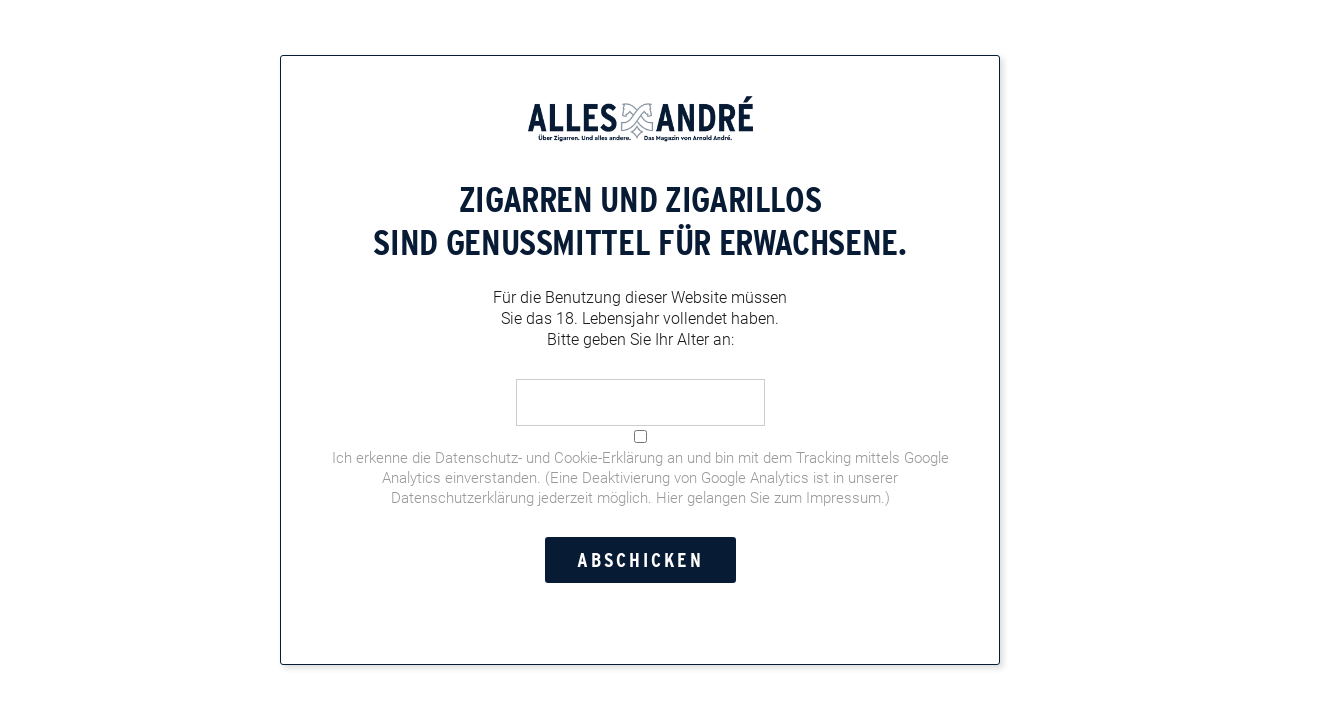

--- FILE ---
content_type: text/html; charset=UTF-8
request_url: https://www.alles-andre.de/events/toscano-promotion-bochum-5/
body_size: 14210
content:
<!DOCTYPE html><html lang="de" prefix="og: http://ogp.me/ns#" class="no-js"><head><meta charset="UTF-8"><meta name="viewport" content="width=device-width, initial-scale=1"><link rel="profile" href="http://gmpg.org/xfn/11"><link rel="pingback" href="https://www.alles-andre.de/xmlrpc.php"><meta http-equiv="X-UA-Compatible" content="IE=edge,chrome=1"><link rel="apple-touch-icon" sizes="180x180" href="/apple-touch-icon.png"><link rel="icon" type="image/png" sizes="32x32" href="/favicon-32x32.png"><link rel="icon" type="image/png" sizes="16x16" href="/favicon-16x16.png"><link rel="manifest" href="/site.webmanifest"><link rel="mask-icon" href="/safari-pinned-tab.svg" color="#5bbad5"><meta name="msapplication-TileColor" content="#da532c"><meta name="theme-color" content="#ffffff"><style>@import url("https://use.typekit.net/tyv6fzy.css");</style> <script>if (document.cookie.indexOf("AgeVerification" + '=age-verified') > -1) {


  ( function (w,d,s,l,i){w[l]=w[l]||[];w[l].push({ 'gtm.start' :
new Date ().getTime(),event: 'gtm.js' }); var f=d.getElementsByTagName(s)[ 0 ],
j=d.createElement(s),dl=l!= 'dataLayer' ? '&l=' +l: '' ;j.async= true ;j.src=
'https://www.googletagmanager.com/gtm.js?id=' +i+dl;f.parentNode.insertBefore(j,f);
})(window,document, 'script' , 'dataLayer' , 'GTM-P8ZZ78R' ); 


var script = document.createElement('script'),
        scripts = document.getElementsByTagName('script')[0];
    script.src = "https://www.googletagmanager.com/gtag/js?id=G-B8FQLW0RNM";
    scripts.parentNode.insertBefore(script, scripts);
window.dataLayer = window.dataLayer || [];
  function gtag(){dataLayer.push(arguments);}
  gtag('js', new Date());
  gtag('config', 'G-B8FQLW0RNM', { 'anonymize_ip': true });
}</script> <style type="text/css"></style> <script>(function(html){html.className = html.className.replace(/\bno-js\b/,'js')})(document.documentElement);</script> <style id="aoatfcss" media="all">html,body,div,span,h1,h2,h6,p,a,img,ul,li,fieldset,form,label,article,header,nav,section{margin:0;padding:0;border:0;font-size:100%;vertical-align:baseline}article,header,nav,section{display:block}html{font-size:100%;-webkit-text-size-adjust:100%;-ms-text-size-adjust:100%}body{margin:0;overflow-x:hidden}img{border:0;-ms-interpolation-mode:bicubic}input{-webkit-border-radius:0;border-radius:0}::-webkit-input-placeholder{color:#999}:-moz-placeholder{color:#999}::-moz-placeholder{color:#999}:-ms-input-placeholder{color:#999}*,*:before,*:after{-webkit-box-sizing:border-box;-moz-box-sizing:border-box;box-sizing:border-box}.cf:before,.cf:after{content:" ";display:table}.cf:after{clear:both}html{-webkit-font-smoothing:antialiased;-moz-osx-font-smoothing:grayscale}body{display:block;color:#1a1a1a;background:#fff;font-size:16px;font-size:1rem;line-height:1.35;font-family:"roboto",sans-serif;font-style:normal;font-weight:300;overflow-x:hidden}body{padding-top:51px}#site-branding,.mobile-search,#overlay-nav ul li a,#overlay-nav ul ul li a,#mobile-social,.front-section{padding-left:5.3125%;padding-right:5.3125% font-family:"interstate-condensed",sans-serif;font-style:normal;font-weight:700;text-transform:uppercase}.front-section:first-of-type{padding-top:0}h1.site-title,p.site-title{font-family:"roboto",sans-serif;font-style:normal;text-transform:none;font-weight:300}input{font-family:"interstate-condensed",sans-serif;font-style:normal;font-weight:700}h1{font-family:"interstate-condensed",sans-serif;font-style:normal;font-weight:700;text-transform:uppercase}h1.site-title,p.site-title{font-size:18px}.section-one-column-one .entry-header h2.entry-title{font-size:20px;letter-spacing:.02em}.entry-header h2.entry-title{font-size:20px}#overlay-nav ul li a,#desktop-navigation ul li a{font-size:18px font-family:"interstate-condensed",sans-serif;font-style:normal;font-weight:700;text-transform:uppercase}#desktop-navigation ul li a{font-size:16px}#overlay-nav ul ul li a{font-size:14px;font-size:.875rem}.entry-cats{font-size:11px;font-family:"roboto",sans-serif;font-style:normal;font-weight:300}.entry-cats,#overlay-nav ul li a,#desktop-navigation ul li a{text-transform:uppercase;letter-spacing:.02em}.entry-cats{color:#1a1a1a}a,.entry-header h2.entry-title,.entry-header h2.entry-title a,.entry-cats a{color:#1a1a1a;text-decoration:none}.entry-cats a{color:#666;letter-spacing:.03em}.section-one-column-one .entry-cats a{background:#7a7a7a}.section-one-column-one .entry-cats a{background:#f29400;font-family:"interstate-condensed",sans-serif;font-style:normal;font-weight:700;font-size:14px;letter-spacing:.015em}.section-one-column-one .entry-cats a{color:#fff}h2,h6{-webkit-hyphens:auto;-moz-hyphens:auto;-ms-hyphens:auto;hyphens:auto}h2.entry-title{-webkit-hyphens:none;-moz-hyphens:none;-ms-hyphens:none;hyphens:none}h1.site-title,p.site-title{font-weight:700;padding-right:55px;text-indent:-99999px;background:url(/wp-content/themes/aa/assets/img/alles-andre.png) no-repeat center center;width:171px;height:35px;background-size:171px 35px}p.site-title{margin:0}p{margin-bottom:30px}ul{margin:0 0 30px;padding-left:40px;list-style-position:inside}ul ul{margin:0}ul{list-style:none}li>ul{margin-bottom:0;margin-left:0}.current-menu-item a{color:#656565}#menu-item-20 a{color:#1a1a1a}img{max-width:100%;height:auto}.heftabo,.show-desktop{display:none}.breadcrumb{list-style:none;padding:0;margin:25px 0 16px;display:table;width:100%}.breadcrumb li,.breadcrumb li a{color:#6a6a6a;font-family:"roboto",sans-serif;font-style:normal;text-transform:none;font-weight:300;font-size:12px;letter-spacing:0}.breadcrumb li{float:left;display:inline-block}.breadcrumb li+li:before{padding-left:5px;padding-right:5px;content:">";color:#6a6a6a;font-size:11px;position:relative;top:-1px;font-family:"roboto",sans-serif;font-style:normal;text-transform:none;font-weight:300}figure{margin:0}input{padding:12px 15px;background:#fff;border:1px solid #ccc;line-height:normal;outline:0;color:#1a1a1a}button::-moz-focus-inner,input::-moz-focus-inner{border:0;padding:0}button,input,select{color:inherit;font:inherit;margin:0}button{overflow:visible}button,select{text-transform:none}button,input[type=submit]{-webkit-appearance:button}input[type=submit]{padding:9px 30px;border:2px solid #1a1a1a;line-height:normal;outline:0;-webkit-appearance:none;letter-spacing:3px;text-transform:uppercase;font-family:"interstate-condensed",sans-serif;font-style:normal;font-weight:700}span.opt{display:none}.start-teaser{min-height:230px}#msgerror{font-size:15px;display:none;background:#c72f2d;color:#fff;padding:10px;margin-top:10px}#msgsuccess{font-size:15px;display:none;background:#009036;color:#fff;padding:10px;margin-top:10px}img.wp-post-image{padding:0}#desktop-navigation,.header-social,.search-open,.desktop-search,.sticky-header{display:none}#site-branding{position:fixed;top:0;left:0;right:0;display:block;padding-top:9px;padding-bottom:9px;border-bottom:1px solid #ddd;background:#fff;z-index:10}#overlay-nav{display:block}#overlay-nav ul{list-style:none;margin:0;padding:0}#overlay-nav ul li{display:block;margin:0;padding:0;border-bottom:1px solid #ddd}#overlay-nav ul ul li{margin:0;padding:5px 0;border-bottom:0}#overlay-nav ul li a{display:block;padding-top:15px;padding-bottom:15px}#overlay-nav ul ul.sub-menu{display:none;overflow:hidden;margin:0;padding:0 0 10px}#overlay-nav ul ul li a{border-bottom:0;padding-top:0;padding-bottom:0;font-weight:400;line-height:1.5;text-transform:none;letter-spacing:0;font-family:"roboto",sans-serif;font-style:normal;text-transform:none;font-weight:300}.menu-item-has-children{position:relative}.screen-reader-text{position:absolute;left:-1000em}#mobile-social{border-bottom:1px solid #ddd}#mobile-social li{padding:10px 0}.overlay-btn{border:0;outline:0}.overlay-btn{display:block;margin:0;padding:0;z-index:9999;text-align:right;background:0 0;line-height:1;opacity:1}#overlay-open,#overlay-close{position:absolute;top:5px;right:5.3125%;width:40px;height:40px}#overlay-open{z-index:100}#overlay-close{z-index:1000}.overlay-btn span{display:none}.overlay-btn:before{font:normal 19px/1 'Genericons';display:block}#overlay-open:before,#overlay-open-sticky:before{content:'\f419'}#overlay-close:before{content:'\f406'}.close-btn-wrap{height:51px;border-bottom:1px solid #ddd;background:#fff}.menu-item-has-children{position:relative}.screen-reader-text{position:absolute;left:-1000em}.inner-offcanvas-wrap{width:100%;display:block;position:fixed;left:-100%;top:0;height:100%;overflow:auto;z-index:1000;background:#fff}.mobile-search{padding-top:20px;padding-bottom:20px;background:#f5f5f6;border-bottom:1px solid #ddd}.mobile-search .submit{display:none}.front-section{margin:0 auto;padding-bottom:50px}.bl,.front-section.bl{padding-bottom:0}.front-section .type-post{position:relative;display:block;margin:0;padding:20px 0 35px;padding:0 0 35px}.front-section .type-post.no-border-and-space{border-top:0;border-bottom:0;padding-top:26px}.section-one-column-two{display:block;overflow:hidden}.section-one-column-two .type-post:nth-of-type(n+2){width:47.8134110787172%}.section-one-column-two .type-post:nth-of-type(2),.section-one-column-two .type-post:nth-of-type(4){float:left;margin-right:2.1865889212828%;clear:left}.section-one-column-two .type-post:nth-of-type(3){float:right;margin-left:2.1865889212828%;clear:right}#front-section-one .section-one-column-two .type-post:nth-of-type(4){padding-bottom:0}.section-one-column-one .entry-header{padding:15px 0 10px}.section-one-column-one .entry-cats{margin-bottom:10px}.columns-wrap .entry-header,.columns-wrap .entry-header h2.entry-title{padding:8px 0 0;letter-spacing:-.01em}.bl h2,.front-section.bl h2{width:100%;text-align:center;text-transform:none;font-size:17px;font-family:"droid-serif",serif;font-style:italic;font-weight:400;border-bottom:1px solid #1a1a1a;padding:24px 0}#desktop-navigation .dropdown-toggle{display:none}.comment-name{display:none}.entry-header h2.entry-title{padding:4px 0 8px}.entry-thumbnail a{position:relative;line-height:0;display:block}.entry-header h2.entry-title{display:block;margin:0;line-height:1.2;letter-spacing:0}.section-one-column-one .entry-cats a{padding:3px 5px;margin:0 2px 4px 0;color:#fff!important}.page.has-thumb .entry-thumbnail img{width:100%}.social-nav ul{display:inline-block;margin:0;padding:0}.social-nav ul li{display:inline-block;margin:0 -2px;border-bottom:0}.social-nav ul li a:before{text-align:center;height:30px}.social-nav ul li a{display:block;margin:0;padding:7px 0 0;font:normal 19px/1 'Genericons';text-align:center;width:30px;height:30px;overflow:hidden}.social-nav ul li a:before{display:inline-block;-webkit-font-smoothing:antialiased;vertical-align:top;visibility:visible}.social-nav ul li a:before{font:normal 19px/1 'Genericons';padding:0;text-align:left;width:23px;overflow:hidden}.social-nav ul li a:before{content:'\f408'}.social-nav ul li a[href*="facebook.com"]:before{content:'\f204'}.social-nav ul li a[href*="twitter.com"]:before{content:'\f202'}.social-nav ul li a[href*="youtube.com"]:before{content:'\f213'}.social-nav ul li a[href*="instagram.com"]:before{background-image:url(https://www.alles-andre.de/wp-content/themes/aa/assets/img/gfx.png);background-position:-295px -109px;background-size:421px 734px;content:''}@media screen and (min-width:48em){h1{font-size:54px;letter-spacing:-.015em;line-height:1.03}.section-one-column-one .entry-header h2.entry-title{font-size:36px;text-transform:uppercase;letter-spacing:-.015em}.entry-header h2.entry-title{font-size:30px;text-transform:uppercase}.section-one-column-two .type-post:nth-of-type(n+2) .entry-header h2.entry-title{font-size:18px;letter-spacing:-.01em}input[type=submit]{font-size:15px;font-size:.9375rem}.front-section{padding-bottom:75px}.bl,.front-section.bl{padding-bottom:0}.section-one-column-one .entry-cats{top:60px;left:40px}.entry-header h2.entry-title{line-height:1.23}}@media screen and (min-width:64em){.entry-header h2.entry-title{font-size:28px;font-size:1.75rem}}@media screen and (min-width:1024px){body,.inner-offcanvas-wrap{padding-top:0}.start-teaser{min-height:auto}.front-section:first-of-type{padding-top:0}#site-branding{position:relative;width:87.5%;margin-left:auto;margin-right:auto;padding:6px 0 0;border-bottom:0;background:0 0}.front-section{padding-left:0;padding-right:0}.front-section{margin-left:6.25%;margin-right:6.25%}.bl,.front-section.bl{width:87.5%;margin:0 auto;border-top:3px solid #1a1a1a;margin-top:2px;padding-bottom:20px}.bl{padding-bottom:0}h1.site-title,p.site-title{font-size:60px;font-size:3.75rem;line-height:1.35;text-align:center;padding-right:0}h1.site-title,p.site-title{text-indent:-99999px;background:url(//www.alles-andre.de/wp-content/themes/aa/assets/img/alles-andre.png) no-repeat center center;width:386px;height:132px;display:block;margin:0 auto}p.site-title a{display:block}#header-social.header-social-sticky{left:44px}.section-one-column-one .entry-header h2.entry-title{font-size:44px;letter-spacing:-.015em}.entry-cats{font-size:13px}.entry-cats a{color:#666}.show-desktop{display:block}.front-section .type-post.no-border-and-space{padding-top:6px}.inner-offcanvas-wrap{position:fixed;left:-100%;top:0;height:100%;overflow:auto;display:block;background:#f4f4f4;width:70.13888888888889%;padding-left:6.25%;padding-right:6.25%;z-index:100000000;padding-bottom:100px}.offcanvas-widgets-off .inner-offcanvas-wrap{width:40.27777777777778%}#overlay-open{position:absolute;top:40px;left:-17px;right:auto;width:59px;height:59px;text-align:center}.close-btn-wrap{border:0}.mobile-search,#mobile-social{display:none}#overlay-nav{width:48.19277108433735%;float:left;border-top:1px solid #1a1a1a}.offcanvas-widgets-off #overlay-nav{width:100%}.close-btn-wrap{position:relative;height:160px}#overlay-close{position:absolute;top:40px;left:-17px;right:auto;width:59px;height:59px;text-align:center}#overlay-nav ul li{padding-top:15px;padding-bottom:15px;border-bottom:1px solid #1a1a1a}#overlay-nav ul li.menu-item-has-children{padding-bottom:0;border-bottom:0}#overlay-nav ul li a{display:inline-block;padding:0}#overlay-nav ul li.menu-item-has-children a{border-bottom:0!important;padding-bottom:0}#overlay-nav ul ul.sub-menu{display:block;border-bottom:1px solid #1a1a1a;padding-top:15px;padding-bottom:15px}#overlay-nav ul ul li a{padding-left:0;padding-right:0}.header-social{display:block;position:absolute;top:40px;height:59px;left:17px}.header-social,#overlay-open{top:0}.header-social ul li a{font:normal 19px/1 'Genericons';padding:0;width:38px;height:59px}.header-social ul li a:before{font:normal 19px/1 'Genericons';text-align:center;width:38px;height:59px;padding-top:20px}#masthead{position:relative}.search-open,.desktop-search{display:block}.search-open{position:relative;top:-5px;width:45px;height:59px;text-align:center;background:0 0;border:0;text-indent:-99999px;z-index:10000;outline:0;padding:0;left:9px;top:19px;float:left}.search-open:before{display:block;position:absolute;top:0;left:0;text-indent:0;font:normal 23px/1 'Genericons';content:'\f400';text-align:center;width:100%;height:59px}.desktop-search{position:absolute;top:100%;width:100%;opacity:0;height:0;z-index:10000;background:rgba(26,26,26,.75);text-align:center;border-top:1px solid #ddd}.desktop-search .searchform{height:0}.desktop-search input.search-field{width:33%;border-top:0;border-left:0;border-right:0;background:0 0;border-bottom:1px solid #fff;padding:9px 0;color:#fff;letter-spacing:.5px;font-family:"roboto",sans-serif;font-style:normal;text-transform:none;font-weight:300}.desktop-search input[type=submit]{margin-left:10px;padding:8px 20px;background:0 0;color:#fff;border:2px solid #fff;font-size:15px;font-size:.9375rem;text-transform:uppercase;letter-spacing:3px;font-family:"interstate-condensed",sans-serif;font-style:normal;font-weight:700;text-transform:uppercase}#desktop-navigation{display:block;padding:0}#desktop-navigation ul{margin:0;padding:0;text-align:center}#desktop-navigation ul li{position:relative;display:inline-block;padding:20px 13px 18px}#desktop-navigation ul li{padding:20px 7px 18px}#desktop-navigation .sub-menu{display:none}#desktop-navigation ul ul.sub-menu{position:absolute;top:59px;left:0;width:215px;margin:0;padding:10px 0;text-align:left;color:#fff;background:#1a1a1a;z-index:100000}#desktop-navigation ul ul.sub-menu:before{font:normal 22px/1 'Genericons';content:'\f500';position:absolute;top:-22px;left:15px;width:30px;text-align:left;background:0 0;z-index:10;color:#1a1a1a}#desktop-navigation .sub-menu li a{display:block;padding:9px 15px;font-size:14px;font-size:.875rem;color:#fff!important;text-transform:none;font-weight:400;letter-spacing:.01em;font-family:"roboto",sans-serif;font-style:normal;text-transform:none;font-weight:300}#desktop-navigation .sub-menu li{padding:0;line-height:1.2;display:block}.sticky-header{display:block;position:fixed;top:0;left:0;width:100%;background:#fff;height:59px;-webkit-backface-visibility:hidden;backface-visibility:hidden;box-shadow:0 0 8px rgba(0,0,0,.25);z-index:100000}.sticky-header.hidden{-webkit-transform:translateY(-100%);transform:translateY(-100%);box-shadow:none}.sticky-header p{display:none;font-size:30px;font-size:1.875rem}#overlay-open-sticky{position:absolute;height:59px;text-align:center}#overlay-open-sticky{top:0;left:10px;width:59px}.section-one-column-one{width:65.87301587301587%;float:left}.section-one-column-one .type-post{padding-bottom:0}.section-one-column-two{width:31.74603174603175%;float:right}.section-one-column-one .entry-header{padding:25px 0 15px}.columns-wrap .entry-header{padding:12px 0 0}.heftabo{display:inline-block;margin-top:-125px;margin-right:-48px;right:0;-webkit-transform:rotate(45deg);-moz-transform:rotate(45deg);-o-transform:rotate(45deg);transform:rotate(45deg);position:absolute;text-align:center;background:#f29400;padding:7px 50px;line-height:1.1em;color:#fff;text-transform:none;font-size:15px}.heftabo a{color:#fff}}@media screen and (min-width:1060px){span.opt{display:inline-block}}@media screen and (min-width:1280px){#desktop-navigation ul li a{font-size:17px;font-family:"interstate-condensed",sans-serif;font-style:normal;font-weight:700}#desktop-navigation ul li{padding:20px 13px 18px}}@media all and (-webkit-min-device-pixel-ratio:1.5) and (min-width:64em){h1.site-title,p.site-title{background:url(//www.alles-andre.de/wp-content/themes/aa/assets/img/alles-andre-retina.png) no-repeat center center;background-size:386px 79px}}@font-face{font-family:"Genericons";src:url(//www.alles-andre.de/wp-content/themes/aa/assets/fonts/./Genericons.eot);src:url(//www.alles-andre.de/wp-content/themes/aa/assets/fonts/./Genericons.eot?) format("embedded-opentype");font-weight:400;font-style:normal}@media screen and (-webkit-min-device-pixel-ratio:0){@font-face{font-family:"Genericons";src:url(//www.alles-andre.de/wp-content/themes/aa/assets/fonts/./Genericons.svg#Genericons) format("svg")}}.section-one-column-one .entry-cats a{background:}.mobile-search,.inner-offcanvas-wrap{background:}#mobile-social ul li a,#overlay-nav ul li a{color:}@media screen and (min-width:66.25em){#overlay-nav ul li,#overlay-nav ul ul.sub-menu{border-color:}#overlay-close{color:}#overlay-nav{border-color:}}.agecheckcontent p{font-family:"roboto",sans-serif;font-style:normal;font-weight:300;text-transform:none}.agecheckbackground{position:fixed;top:0;right:0;bottom:0;left:0;z-index:99999;display:block;overflow:hidden;-webkit-overflow-scrolling:touch;outline:0;background:#fff;overflow-y:visible}.agecheckcontent{width:90%;height:auto;background:#fff;border:1px solid #081b35;position:absolute;left:0;right:0;top:30px;bottom:auto;margin:auto;max-width:100%;overflow:auto;z-index:99999;text-align:center;border-radius:3px;-webkit-box-shadow:3px 3px 6px 0 rgba(0,0,0,.15);-moz-box-shadow:3px 3px 6px 0 rgba(0,0,0,.15);box-shadow:3px 3px 6px 0 rgba(0,0,0,.15);o-box-shadow:3px 3px 6px 0 rgba(0,0,0,.15);padding:20px 10px}.agecheckcontent h6.logo{display:block;width:100%;padding:0;margin:0;text-indent:-999999px;background-position:center top;background-repeat:no-repeat}.agecheckcontent p.sub{font-size:18px;line-height:1.6;margin-top:36px;margin-bottom:22px;text-transform:uppercase;font-family:"interstate-condensed",sans-serif;font-style:normal;font-weight:700;letter-spacing:-.02em;color:#081b35}.agecheckcontent p.small{font-size:15px;color:#999}.agecheckcontent p.small a{color:#999}.agecheckcontent br{display:none}html,body{height:100%!important}.agecheckcontent fieldset{width:90%;margin:0 auto}.agecheckcontent select{float:left;width:32.333%;padding:0;margin:5px 1% 20px 0;font-family:"roboto",sans-serif;font-style:normal;font-weight:300}.agecheckcontent select:last-of-type{width:33.333%;margin:5px 0 20px}.agecheckbutton{border:2px solid #081b35;background:#fff;color:#081b35;text-decoration:none;text-transform:none;letter-spacing:0;padding:6px 12px;border-radius:3px;width:90%;font-size:20px}@media (min-width:768px){.agecheckcontent br{display:inline-block}.agecheckcontent{width:720px;height:610px;padding:40px 30px;top:0;bottom:0}.agecheckbutton{padding:6px 40px}.agecheckcontent fieldset{width:480px}.agecheckcontent p.sub{font-size:20px}.agecheckbutton{font-size:20px;width:auto}}.agecheckcontent h6.logo{background-image:url(/wp-content/themes/aa/assets/img/alles-andre.png);background-size:225px 46px;height:46px}.agecheckcontent{border:1px solid #081b35}.agecheckcontent p.sub{color:#081b35;font-size:22px;line-height:1.2;letter-spacing:-.02em;font-family:"interstate-condensed",sans-serif;font-style:normal;font-weight:700;letter-spacing:-.01em;text-transform:uppercase}.agecheckbutton{color:#fff;background:#081b35;font-family:"interstate-condensed",sans-serif;font-style:normal;font-weight:700;padding-left:40px;padding-right:40px;letter-spacing:.05em;text-transform:uppercase;border:2px solid #081b35!important;font-size:20px!important}@media (min-width:768px){.agecheckcontent p.sub{color:#081b35;font-size:36px;line-height:1.2}.breadcrumb li,.breadcrumb li a{font-size:15px}}.agecheckbackground{background:#fff}.single-post .entry-header,.single-attachment .entry-header{padding:0}@media screen and (min-width:1024px){h4.widget-title{font-family:"interstate-condensed",sans-serif;font-style:normal;font-weight:700;font-size:30px;text-transform:uppercase;margin:0;padding:0;padding-bottom:14px;line-height:1.1;letter-spacing:-.015em}.widget-area .widget{clear:both;float:none;line-height:1.5;padding-bottom:15px;margin-bottom:34px}.widget_mc4wp_form_widget p a{font-size:16px;line-height:1.6;color:#666}.widget_mc4wp_form_widget p{letter-spacing:.02em}.blog-wrap,.front-section,.singlepost-wrap,.recommended-posts-wrap,.footer-wrap,.big-footer-feature,.slider-on.slider-boxed .featured-content,.headerimg-on.header-boxed .header-image{margin-left:6.25%;margin-right:6.25%}.single-post .entry-header{margin:0 0 20px;padding:0}single-post .contentwrap,.single-attachment .contentwrap,.contentwrap{width:65.87301587301587%;float:left}#secondary,#sidebar-page{width:31.74603174603175%;float:right;padding-top:0}p.intro,.single-post .entry-content p.intro{font-size:26px;line-height:1.5;letter-spacing:-.01em;font-family:"droid-serif",serif;font-style:italic;font-weight:400}.entry-header h1.entry-title{margin:0 0 10px}#primary .hentry .entry-thumbnail,.search-results #primary .hentry .entry-thumbnail,#blog-wrap .entry-thumbnail{width:36.14457831325301%}#primary .hentry .meta-main-wrap,.search-results #primary .hentry .meta-main-wrap,#blog-wrap .meta-main-wrap{width:61.44578313253012%;float:left}}img.alignleft,img.alignright{width:auto}.alignright{margin-left:35px;float:right;margin-top:10px}.alignleft{margin-right:35px;float:left;margin-top:10px}.widget_mc4wp_form_widget,.jetpack_subscription_widget{padding:35px 30px 30px;padding-bottom:30px;background:#f4f4f4;clear:both;overflow:hidden}@media screen and (min-width:85.000em){.entry-header h1.entry-title{margin:0}.widget img.gfxright{max-width:100%;height:auto;float:right;max-width:139px;padding-left:10px;position:relative;top:-10px;margin-bottom:0}entry-content,.single-post .entry-content,.single-post .entry-footer,.single-post #comments,.single-post .post-navigation{margin-right:6.04819277108434%}}</style><link rel="stylesheet" media="print" href="https://www.alles-andre.de/wp-content/cache/autoptimize/css/autoptimize_228e006a29705ad37a3c7ff4572cd6e7.css" onload="this.onload=null;this.media='all';" /><noscript id="aonoscrcss"><link media="all" href="https://www.alles-andre.de/wp-content/cache/autoptimize/css/autoptimize_228e006a29705ad37a3c7ff4572cd6e7.css" rel="stylesheet" /></noscript><title>Toscano Promotion Bochum</title><meta name='robots' content='max-image-preview:large' /><link rel="canonical" href="https://www.alles-andre.de/events/toscano-promotion-bochum-5/" /><meta property="og:locale" content="de_DE" /><meta property="og:type" content="article" /><meta property="og:title" content="Toscano Promotion Bochum" /><meta property="og:description" content="Vor Ort in Bochum kann man sich einen Eindruck von Toscano verschaffen. Dort gibt es Sampling und Beratung von Italiens Zigarre Numero Uno.&hellip;" /><meta property="og:url" content="https://www.alles-andre.de/events/toscano-promotion-bochum-5/" /><meta property="og:site_name" content="Zigarrenportal Alles André" /><meta property="article:publisher" content="https://www.facebook.com/allesandre/" /><meta name="twitter:card" content="summary_large_image" /><meta name="twitter:description" content="Vor Ort in Bochum kann man sich einen Eindruck von Toscano verschaffen. Dort gibt es Sampling und Beratung von Italiens Zigarre Numero Uno.&hellip;" /><meta name="twitter:title" content="Toscano Promotion Bochum" /><meta name="twitter:site" content="@alles_andre" /><meta name="twitter:creator" content="@alles_andre" /><link rel='dns-prefetch' href='//www.alles-andre.de' /><link rel='dns-prefetch' href='//code.jquery.com' /><link rel="alternate" type="application/rss+xml" title="Zigarrenportal Alles André &raquo; Feed" href="https://www.alles-andre.de/feed/" /><link rel="alternate" type="application/rss+xml" title="Zigarrenportal Alles André &raquo; Kommentar-Feed" href="https://www.alles-andre.de/comments/feed/" /><link rel="https://api.w.org/" href="https://www.alles-andre.de/wp-json/" /><link rel="alternate" type="application/json" href="https://www.alles-andre.de/wp-json/wp/v2/events/21404" /><link rel="EditURI" type="application/rsd+xml" title="RSD" href="https://www.alles-andre.de/xmlrpc.php?rsd" /><link rel="wlwmanifest" type="application/wlwmanifest+xml" href="https://www.alles-andre.de/wp-includes/wlwmanifest.xml" /><meta name="generator" content="WordPress 5.7.14" /><meta name="generator" content="Seriously Simple Podcasting 2.6.5" /><link rel='shortlink' href='https://www.alles-andre.de/?p=21404' /><link rel="alternate" type="application/json+oembed" href="https://www.alles-andre.de/wp-json/oembed/1.0/embed?url=https%3A%2F%2Fwww.alles-andre.de%2Fevents%2Ftoscano-promotion-bochum-5%2F" /><link rel="alternate" type="text/xml+oembed" href="https://www.alles-andre.de/wp-json/oembed/1.0/embed?url=https%3A%2F%2Fwww.alles-andre.de%2Fevents%2Ftoscano-promotion-bochum-5%2F&#038;format=xml" /><link rel="alternate" type="application/rss+xml" title="Podcast RSS-Feed" href="https://www.alles-andre.de/feed/podcast" /><style type="text/css">.entry-content a,
			.comment-text a,
			#desktop-navigation ul li a:hover,
			.featured-slider button.slick-arrow:hover::after,
			.front-section a.all-posts-link:hover,
			#overlay-close:hover,
			.widget-area .widget ul li a:hover,
			#sidebar-offcanvas .widget a:hover,
			.textwidget a:hover,
			#overlay-nav a:hover,
			.author-links a:hover,
			.single-post .post-navigation a:hover,
			.single-attachment .post-navigation a:hover,
			.author-bio a,
			.single-post .hentry .entry-meta a:hover,
			.entry-header a:hover,
			.entry-header h2.entry-title a:hover,
			.blog .entry-meta a:hover,
			.uku-neo .entry-content p a:hover,
			.uku-neo .author-bio a:hover,
			.uku-neo .comment-text a:hover,
			.uku-neo .entry-header h2.entry-title a:hover,
			.uku-serif .entry-header h2.entry-title a:hover,
			.uku-serif .entry-content p a,
			.uku-serif .author-bio a,
			.uku-serif .comment-text a {
				color: ;
			}
			.uku-serif .entry-content p a,
			.uku-serif .author-bio a,
			.uku-serif .comment-text a {
				box-shadow: inset 0 -1px 0 ;
			}
			.single-post .post-navigation a:hover,
			.single-attachment .post-navigation a:hover,
			#desktop-navigation ul li.menu-item-has-children a:hover::after,
			.desktop-search input.search-field:active,
			.desktop-search input.search-field:focus {
				border-color: ;
			}
			.featured-slider .entry-cats a,
			.section-one-column-one .entry-cats a,
			.section-three-column-one .entry-cats a,
			#front-section-four .entry-cats a,
			.single-post .entry-cats a,
			.blog.uku-standard.blog-defaultplus #primary .hentry.has-post-thumbnail:nth-child(4n+1) .entry-cats a,
			#desktop-navigation .sub-menu li a:hover,
			#desktop-navigation .children li a:hover,
			.widget_mc4wp_form_widget input[type="submit"],
			.uku-neo .featured-slider .entry-cats a:hover,
			.uku-neo .section-one-column-one .entry-cats a:hover,
			.uku-neo .section-three-column-one .entry-cats a:hover,
			.uku-neo #front-section-four .entry-cats a:hover,
			.uku-neo .single-post .entry-cats a:hover,
			.uku-neo .format-video .entry-thumbnail span.video-icon:before,
			.uku-neo .format-video .entry-thumbnail span.video-icon:after,
			.uku-neo .entry-content p a:hover::after,
			.uku-neo .author-bio a:hover::after,
			.uku-neo .comment-text a:hover::after {
				background: ;
			}
			.blog.blog-classic #primary .hentry.has-post-thumbnail:nth-child(4n+1) .entry-cats a {
				background: none !important;
			}
			@media screen and (min-width: 66.25em) {
				.uku-neo #overlay-open:hover,
				.uku-neo .search-open:hover,
				.uku-neo #overlay-open-sticky:hover,
				.uku-neo.fixedheader-dark.header-stick #overlay-open-sticky:hover,
				.uku-neo.fixedheader-dark.header-stick #search-open-sticky:hover {
					background: ;
				}
			}
							.entry-content a:hover,
			.comment-text a:hover,
			.author-bio a:hover {
				color:  !important;
			}
			.blog #primary .hentry.has-post-thumbnail:nth-child(4n+1) .entry-cats a:hover,
			.featured-slider .entry-cats a:hover,
			.section-one-column-one .entry-cats a:hover,
			.section-three-column-one .entry-cats a:hover,
			#front-section-four .entry-cats a:hover,
			.single-post .entry-cats a:hover,
			#colophon .footer-feature-btn:hover,
			.comments-show #comments-toggle,
			.widget_mc4wp_form_widget input[type="submit"]:hover,
			#comments-toggle:hover,
			input[type="submit"]:hover,
			input#submit:hover,
			#primary #infinite-handle span:hover,
			#front-section-three a.all-posts-link:hover,
			.desktop-search input[type="submit"]:hover,
			.widget_search input[type="submit"]:hover,
			.post-password-form input[type="submit"]:hover,
			#offcanvas-widgets-open:hover,
			.offcanvas-widgets-show #offcanvas-widgets-open,
			.uku-standard.blog-classic .entry-content p a.more-link:hover {
				background: ;
			}
			#colophon .footer-feature-textwrap .footer-feature-btn:hover,
			.comments-show #comments-toggle,
			#comments-toggle:hover,
			input[type="submit"]:hover,
			input#submit:hover,
			.blog #primary #infinite-handle span:hover,
			#front-section-three a.all-posts-link:hover,
			.desktop-search input[type="submit"]:hover,
			.widget_search input[type="submit"]:hover,
			.post-password-form input[type="submit"]:hover,
			#offcanvas-widgets-open:hover,
			.offcanvas-widgets-show #offcanvas-widgets-open,
			.uku-standard.blog-classic .entry-content p a.more-link:hover {
				border-color:  !important;
			}
							#colophon,
			.uku-serif .big-instagram-wrap {background: ;}
						#colophon,
		#colophon .footer-menu ul a,
		#colophon .footer-menu ul a:hover,
		#colophon #site-info, #colophon #site-info a,
		#colophon #site-info, #colophon #site-info a:hover,
		#footer-social span,
		#colophon .social-nav ul li a,
		.uku-serif .big-instagram-wrap .null-instagram-feed .clear a,
		.uku-serif .big-instagram-wrap .widget h2.widget-title {
			color: ;
		}
		.footer-menus-wrap {
			border-bottom: 1px solid ;
		}
							.mobile-search, .inner-offcanvas-wrap {background: ;}
							#mobile-social ul li a,
			#overlay-nav ul li a,
			#offcanvas-widgets-open,
			.dropdown-toggle,
			#sidebar-offcanvas .widget h2.widget-title,
			#sidebar-offcanvas .widget,
			#sidebar-offcanvas .widget a {
				color: ;
			}
			#sidebar-offcanvas .widget h2.widget-title {border-color: ;}
			#offcanvas-widgets-open {border-color: ;}
			@media screen and (min-width: 66.25em) {
			#overlay-nav ul li,
			#overlay-nav ul ul.sub-menu,
			#overlay-nav ul ul.children {border-color: ;}
			#overlay-close {color: ;}
			#overlay-nav {
				border-color: ;
			}
			}
							#front-section-three {background: ;}
							.widget_mc4wp_form_widget, .jetpack_subscription_widget {background: ;}
							.uku-serif .front-about-img:after {background: ;}
							#shopfront-cats {background: ;}
																							.blog #primary .hentry.has-post-thumbnail:nth-child(4n+1) .entry-thumbnail a:after,
			.featured-slider .entry-thumbnail a:after,
			.uku-serif .featured-slider .entry-thumbnail:after,
			.header-image:after,
			#front-section-four .entry-thumbnail a:after,
			.uku-serif #front-section-four .entry-thumbnail a .thumb-wrap:after,
			.single-post .big-thumb .entry-thumbnail a:after,
			.blog #primary .hentry.has-post-thumbnail:nth-child(4n+1) .thumb-wrap:after,
			.section-two-column-one .thumb-wrap:after,
			.header-fullscreen #headerimg-wrap:after {background-color: ;}
									.header-fullscreen #headerimg-wrap:after {	background-color: transparent;}
							#front-section-four .meta-main-wrap,
			.featured-slider .meta-main-wrap,
			.blog #primary .hentry.has-post-thumbnail:nth-child(4n+1) .meta-main-wrap,
			.uku-serif .section-two-column-one .entry-text-wrap,
			.big-thumb .title-wrap {
				background: -moz-linear-gradient(top, rgba(0,0,0,0) 0%, rgba(0,0,0,) 100%);
				background: -webkit-linear-gradient(top, rgba(0,0,0,0) 0%,rgba(0,0,0,) 100%);
				background: linear-gradient(to bottom, rgba(0,0,0,0) 0%,rgba(0,0,0,) 100%);
			}</style><style type="text/css">.recentcomments a{display:inline !important;padding:0 !important;margin:0 !important;}</style> <script>!function(f,b,e,v,n,t,s)
{if(f.fbq)return;n=f.fbq=function(){n.callMethod?
n.callMethod.apply(n,arguments):n.queue.push(arguments)};
if(!f._fbq)f._fbq=n;n.push=n;n.loaded=!0;n.version='2.0';
n.queue=[];t=b.createElement(e);t.async=!0;
t.src=v;s=b.getElementsByTagName(e)[0];
s.parentNode.insertBefore(t,s)}(window, document,'script',
'https://connect.facebook.net/en_US/fbevents.js');
fbq('init', '372388293807837');
fbq('track', 'PageView');</script> <noscript><img height="1" width="1" style="display:none"
src="https://www.facebook.com/tr?id=372388293807837&ev=PageView&noscript=1"
/></noscript></head><body class="events-template-default single single-events postid-21404 home blog has-thumb headerimg-on toggledcomments hide-tagline slider-on uku-standard blog-default offcanvas-widgets-off"><div class="container-all"><header id="masthead" class="site-header cf" role="banner"><div class="site-header-content"><div id="site-branding"><p class="site-title"><a href="https://www.alles-andre.de/" rel="home">Zigarren Portal Alles André. Über Zigarren. Und alles andere.</a></p> <button id="overlay-open" class="overlay-open overlay-btn"><span>Menü</span></button><nav id="header-social" class="header-social social-nav" role="navigation"><ul id="menu-socialmenu" class="menu"><li><button id="search-open" class="search-open search-btn"><span>Search</span></button></li><li id="menu-item-17006" class="menu-item menu-item-type-custom menu-item-object-custom menu-item-17006"><a href="https://www.facebook.com/allesandre/" target="_blank">Facebook</a></li><li id="menu-item-17010" class="menu-item menu-item-type-custom menu-item-object-custom menu-item-17010"><a href="https://twitter.com/alles_andre" target="_blank">X</a></li><li id="menu-item-17011" class="menu-item menu-item-type-custom menu-item-object-custom menu-item-17011"><a href="https://www.youtube.com/allesandre" target="_blank">YouTube-Kanal</a></li><li id="menu-item-18012" class="menu-item menu-item-type-custom menu-item-object-custom menu-item-17012"><a href="https://www.instagram.com/alles_andre_zigarrenportal/" target="_blank">Instagram</a></li><li id="menu-item-18013" class="menu-item menu-item-type-custom menu-item-object-custom menu-item-18013"><a href="https://open.spotify.com/show/7ukuWfIBZFpesDsvPX4gmg" target="_blank">Spotify</a></li><li id="menu-item-18014" class="menu-item menu-item-type-custom menu-item-object-custom menu-item-18014"><a href="https://www.whatsapp.com/channel/0029VaMoB9TBKfi9y3SZN01x" target="_blank">WhatsApp</a></li></ul></nav></div><div class="heftabo"><a href="https://www.alles-andre.de/zigarren-magazin/kostenlos-abonnieren/">Kostenlos <br /> abonnieren!</a></div><nav id="desktop-navigation" class="desktop-navigation cf" role="navigation"><ul id="menu-main" class="menu"><li id="menu-item-20" class="menu-item menu-item-type-custom menu-item-object-custom menu-item-20"><a href="/">Home</a></li><li id="menu-item-21" class="menu-item menu-item-type-taxonomy menu-item-object-category menu-item-has-children menu-item-21"><a href="https://www.alles-andre.de/zigarren-magazin/">Zigarren-Magazin</a><ul class="sub-menu"><li id="menu-item-22" class="menu-item menu-item-type-taxonomy menu-item-object-category menu-item-22"><a href="https://www.alles-andre.de/zigarren-magazin/zigarrenportal-news/">Zigarrenportal-News</a></li><li id="menu-item-24" class="menu-item menu-item-type-taxonomy menu-item-object-category menu-item-24"><a href="https://www.alles-andre.de/zigarren-magazin/alles-andre-magazin-themen/">Alles André Magazin-Themen</a></li><li id="menu-item-23" class="menu-item menu-item-type-taxonomy menu-item-object-category menu-item-23"><a href="https://www.alles-andre.de/zigarren-magazin/alles-andre-magazin-archiv/">Alles André Magazin-Archiv</a></li><li id="menu-item-25" class="menu-item menu-item-type-custom menu-item-object-custom menu-item-25"><a href="/zigarren-magazin/alles-andre-abonnieren/">Alles André abonnieren</a></li><li id="menu-item-27" class="menu-item menu-item-type-custom menu-item-object-custom menu-item-27"><a href="/zigarren-magazin/newsletter-abonnieren/">Newsletter abonnieren</a></li></ul></li><li id="menu-item-28" class="menu-item menu-item-type-taxonomy menu-item-object-category menu-item-has-children menu-item-28"><a href="https://www.alles-andre.de/zigarren-wissen/">Zigarren-Wissen</a><ul class="sub-menu"><li id="menu-item-17587" class="menu-item menu-item-type-post_type menu-item-object-post menu-item-17587"><a href="https://www.alles-andre.de/zigarren-wissen/zigarrenlexikon/">Zigarrenlexikon</a></li><li id="menu-item-22213" class="menu-item menu-item-type-custom menu-item-object-custom menu-item-22213"><a href="https://www.alles-andre.de/zigarren-ratgeber/">Zigarren-Ratgeber</a></li><li id="menu-item-17607" class="menu-item menu-item-type-post_type menu-item-object-post menu-item-17607"><a href="https://www.alles-andre.de/zigarren-wissen/zigarrenformate/">Zigarrenformate</a></li><li id="menu-item-17597" class="menu-item menu-item-type-post_type menu-item-object-post menu-item-17597"><a href="https://www.alles-andre.de/zigarren-wissen/zigarren-anschneiden/">Zigarren anschneiden</a></li><li id="menu-item-17595" class="menu-item menu-item-type-post_type menu-item-object-post menu-item-17595"><a href="https://www.alles-andre.de/zigarren-wissen/zigarren-anzuenden/">Zigarren anzünden</a></li><li id="menu-item-17596" class="menu-item menu-item-type-post_type menu-item-object-post menu-item-17596"><a href="https://www.alles-andre.de/zigarren-wissen/zigarren-rauchen/">Zigarren rauchen</a></li><li id="menu-item-17594" class="menu-item menu-item-type-post_type menu-item-object-post menu-item-17594"><a href="https://www.alles-andre.de/zigarren-wissen/zigarren-asche/">Zigarren Asche</a></li><li id="menu-item-17593" class="menu-item menu-item-type-post_type menu-item-object-post menu-item-17593"><a href="https://www.alles-andre.de/zigarren-wissen/zigarrenring/">Zigarrenring</a></li><li id="menu-item-17598" class="menu-item menu-item-type-post_type menu-item-object-post menu-item-17598"><a href="https://www.alles-andre.de/zigarren-wissen/zigarren-lagerung/">Zigarren-Lagerung</a></li><li id="menu-item-17592" class="menu-item menu-item-type-post_type menu-item-object-post menu-item-17592"><a href="https://www.alles-andre.de/zigarren-wissen/zigarren-fuer-anfaenger/">Zigarren für Anfänger</a></li><li id="menu-item-17591" class="menu-item menu-item-type-post_type menu-item-object-post menu-item-17591"><a href="https://www.alles-andre.de/zigarren-wissen/unterschied-longfiller-und-shortfiller/">Unterschied Longfiller und Shortfiller</a></li><li id="menu-item-17590" class="menu-item menu-item-type-post_type menu-item-object-post menu-item-17590"><a href="https://www.alles-andre.de/zigarren-wissen/zigarillo/">Das Zigarillo</a></li><li id="menu-item-17589" class="menu-item menu-item-type-post_type menu-item-object-post menu-item-17589"><a href="https://www.alles-andre.de/zigarren-wissen/tabake-und-tabakanbau/">Tabake/Anbau</a></li><li id="menu-item-20310" class="menu-item menu-item-type-post_type menu-item-object-post menu-item-20310"><a href="https://www.alles-andre.de/zigarren-wissen/aufbau-einer-zigarre/">Aufbau einer Zigarre</a></li><li id="menu-item-20960" class="menu-item menu-item-type-custom menu-item-object-custom menu-item-20960"><a href="https://www.alles-andre.de/zigarren-wissen/zigarren-preise/">Was Zigarren kosten</a></li><li id="menu-item-17586" class="menu-item menu-item-type-post_type menu-item-object-post menu-item-17586"><a href="https://www.alles-andre.de/zigarren-wissen/zigarren-geschichte/">Zigarren Geschichte</a></li></ul></li><li id="menu-item-29" class="menu-item menu-item-type-custom menu-item-object-custom menu-item-29"><a href="/events/">Events</a></li><li id="menu-item-30" class="menu-item menu-item-type-taxonomy menu-item-object-category menu-item-has-children menu-item-30"><a href="https://www.alles-andre.de/marken/">Marken</a><ul class="sub-menu"><li id="menu-item-22686" class="menu-item menu-item-type-post_type menu-item-object-page menu-item-22686"><a href="https://www.alles-andre.de/marken/haendler/">Händler finden</a></li><li id="menu-item-31" class="menu-item menu-item-type-taxonomy menu-item-object-category menu-item-31"><a href="https://www.alles-andre.de/marken/zigarre/">Zigarre</a></li><li id="menu-item-32" class="menu-item menu-item-type-taxonomy menu-item-object-category menu-item-32"><a href="https://www.alles-andre.de/marken/zigarillo/">Zigarillo</a></li></ul></li><li id="menu-item-14652" class="menu-item menu-item-type-taxonomy menu-item-object-category menu-item-has-children menu-item-14652"><a href="https://www.alles-andre.de/raucher-lounges/">Raucher-Lounges</a><ul class="sub-menu"><li id="menu-item-20592" class="menu-item menu-item-type-custom menu-item-object-custom menu-item-20592"><a href="/raucher-lounges/">Alle Lounges</a></li><li id="menu-item-20589" class="menu-item menu-item-type-taxonomy menu-item-object-category menu-item-20589"><a href="https://www.alles-andre.de/raucher-lounges/unsere-lounges/">Unsere Lounges</a></li><li id="menu-item-20590" class="menu-item menu-item-type-taxonomy menu-item-object-category menu-item-20590"><a href="https://www.alles-andre.de/raucher-lounges/zigarrenclubs/">Zigarrenclubs</a></li><li id="menu-item-20591" class="menu-item menu-item-type-custom menu-item-object-custom menu-item-20591"><a href="/raucher-lounges/locations/">Lounges nach Regionen</a></li></ul></li><li id="menu-item-43" class="menu-item menu-item-type-taxonomy menu-item-object-category menu-item-has-children menu-item-43"><a href="https://www.alles-andre.de/pfeifen-wissen/">Pfeifen-Wissen</a><ul class="sub-menu"><li id="menu-item-17600" class="menu-item menu-item-type-post_type menu-item-object-post menu-item-17600"><a href="https://www.alles-andre.de/pfeifen-wissen/pfeifen-lexikon/">Pfeifen-Lexikon</a></li><li id="menu-item-17606" class="menu-item menu-item-type-post_type menu-item-object-post menu-item-17606"><a href="https://www.alles-andre.de/pfeifen-wissen/pfeife-stopfen/">Pfeife stopfen</a></li><li id="menu-item-17605" class="menu-item menu-item-type-post_type menu-item-object-post menu-item-17605"><a href="https://www.alles-andre.de/pfeifen-wissen/pfeife-rauchen/">Pfeife rauchen</a></li><li id="menu-item-17604" class="menu-item menu-item-type-post_type menu-item-object-post menu-item-17604"><a href="https://www.alles-andre.de/pfeifen-wissen/pfeifentabak-auswahl/">Pfeifentabak Auswahl</a></li><li id="menu-item-17603" class="menu-item menu-item-type-post_type menu-item-object-post menu-item-17603"><a href="https://www.alles-andre.de/pfeifen-wissen/pfeifenformen-und-pfeifen-auswahl/">Pfeifen Auswahl</a></li><li id="menu-item-21102" class="menu-item menu-item-type-post_type menu-item-object-post menu-item-21102"><a href="https://www.alles-andre.de/pfeifen-wissen/pfeifentabak-sorten/">Pfeifentabak-Sorten</a></li><li id="menu-item-22115" class="menu-item menu-item-type-post_type menu-item-object-post menu-item-22115"><a href="https://www.alles-andre.de/pfeifen-wissen/rohtabake-fuer-pfeifentabak-blends/">Rohtabake</a></li><li id="menu-item-21101" class="menu-item menu-item-type-post_type menu-item-object-post menu-item-21101"><a href="https://www.alles-andre.de/pfeifen-wissen/flake-rauchen-leicht-gemacht/">Flake-Rauchen leicht gemacht</a></li><li id="menu-item-17599" class="menu-item menu-item-type-post_type menu-item-object-post menu-item-17599"><a href="https://www.alles-andre.de/pfeifen-wissen/geschichte-der-pfeife/">Geschichte der Pfeife</a></li></ul></li><li id="menu-item-14654" class="menu-item menu-item-type-taxonomy menu-item-object-category menu-item-has-children menu-item-14654"><a href="https://www.alles-andre.de/genusskombinationen/">Genusskombinationen</a><ul class="sub-menu"><li id="menu-item-14651" class="menu-item menu-item-type-custom menu-item-object-custom menu-item-14651"><a href="/genusskombinationen/">Übersicht</a></li><li id="menu-item-41" class="menu-item menu-item-type-taxonomy menu-item-object-category menu-item-41"><a href="https://www.alles-andre.de/genusskombinationen/zigarre-und-whisky/">Zigarre und Whisky</a></li><li id="menu-item-40" class="menu-item menu-item-type-taxonomy menu-item-object-category menu-item-40"><a href="https://www.alles-andre.de/genusskombinationen/zigarre-und-wein/">Zigarre und Wein</a></li><li id="menu-item-38" class="menu-item menu-item-type-taxonomy menu-item-object-category menu-item-38"><a href="https://www.alles-andre.de/genusskombinationen/zigarre-und-destillate/">Zigarre und Destillate</a></li><li id="menu-item-14653" class="menu-item menu-item-type-taxonomy menu-item-object-category menu-item-14653"><a href="https://www.alles-andre.de/genusskombinationen/zigarre-und-cocktails/">Zigarre und Cocktails</a></li><li id="menu-item-18841" class="menu-item menu-item-type-taxonomy menu-item-object-category menu-item-18841"><a href="https://www.alles-andre.de/genusskombinationen/zigarre-und-bier/">Zigarre und Bier</a></li><li id="menu-item-37" class="menu-item menu-item-type-taxonomy menu-item-object-category menu-item-37"><a href="https://www.alles-andre.de/genusskombinationen/zigarre-und-schokolade/">Zigarre und Schokolade</a></li><li id="menu-item-36" class="menu-item menu-item-type-taxonomy menu-item-object-category menu-item-36"><a href="https://www.alles-andre.de/genusskombinationen/zigarre-und-gin/">Zigarre und Gin</a></li><li id="menu-item-39" class="menu-item menu-item-type-taxonomy menu-item-object-category menu-item-39"><a href="https://www.alles-andre.de/genusskombinationen/zigarre-und-tee/">Zigarre und Tee</a></li></ul></li></ul></nav><div class="desktop-search"><form method="get" class="searchform" action="https://www.alles-andre.de/" role="search"> <label for="s" class="screen-reader-text"><span>Suche</span></label> <input type="text" class="search-field" name="s" placeholder="Suchen ..." /> <input type="submit" class="submit" name="submit" value="Suche" /></form></div></div><div class="sticky-header hidden"> <button id="overlay-open-sticky" class="overlay-open overlay-btn"><span>Menü</span></button><p class="site-title"><a href="https://www.alles-andre.de/" rel="home">Zigarrenportal Alles André</a></p><nav id="header-social" class="header-social social-nav header-social-sticky" role="navigation"><ul id="menu-socialmenu" class="menu"><li><button id="search-open" class="search-open search-btn"><span>Search</span></button></li><li id="menu-item-17006" class="menu-item menu-item-type-custom menu-item-object-custom menu-item-17006"><a href="https://www.facebook.com/allesandre/">Facebook</a></li><li id="menu-item-17010" class="menu-item menu-item-type-custom menu-item-object-custom menu-item-17010"><a href="https://twitter.com/alles_andre">X</a></li><li id="menu-item-17011" class="menu-item menu-item-type-custom menu-item-object-custom menu-item-17011"><a href="https://www.youtube.com/allesandre">YouTube-Kanal</a></li><li id="menu-item-18012" class="menu-item menu-item-type-custom menu-item-object-custom menu-item-17012"><a href="https://www.instagram.com/alles_andre_zigarrenportal/" target="_blank">Instagram</a></li><li id="menu-item-18013" class="menu-item menu-item-type-custom menu-item-object-custom menu-item-18013"><a href="https://open.spotify.com/show/7ukuWfIBZFpesDsvPX4gmg" target="_blank">Spotify</a></li><li id="menu-item-18014" class="menu-item menu-item-type-custom menu-item-object-custom menu-item-18014"><a href="https://www.whatsapp.com/channel/0029VaMoB9TBKfi9y3SZN01x" target="_blank">WhatsApp</a></li></ul></nav></div><div class="inner-offcanvas-wrap"><div class="close-btn-wrap"> <button id="overlay-close" class="overlay-btn"><span>Schliessen</span></button></div><div class="overlay-desktop-content cf"><nav id="overlay-nav" class="main-nav cf" role="navigation"><ul id="menu-main-1" class="menu"><li class="menu-item menu-item-type-custom menu-item-object-custom menu-item-20"><a href="/">Home</a></li><li class="menu-item menu-item-type-taxonomy menu-item-object-category menu-item-has-children menu-item-21"><a href="https://www.alles-andre.de/zigarren-magazin/">Zigarren-Magazin</a><ul class="sub-menu"><li class="menu-item menu-item-type-taxonomy menu-item-object-category menu-item-22"><a href="https://www.alles-andre.de/zigarren-magazin/zigarrenportal-news/">Zigarrenportal-News</a></li><li class="menu-item menu-item-type-taxonomy menu-item-object-category menu-item-24"><a href="https://www.alles-andre.de/zigarren-magazin/alles-andre-magazin-themen/">Alles André Magazin-Themen</a></li><li class="menu-item menu-item-type-taxonomy menu-item-object-category menu-item-23"><a href="https://www.alles-andre.de/zigarren-magazin/alles-andre-magazin-archiv/">Alles André Magazin-Archiv</a></li><li class="menu-item menu-item-type-custom menu-item-object-custom menu-item-25"><a href="/zigarren-magazin/alles-andre-abonnieren/">Alles André abonnieren</a></li><li class="menu-item menu-item-type-custom menu-item-object-custom menu-item-27"><a href="/zigarren-magazin/newsletter-abonnieren/">Newsletter abonnieren</a></li></ul></li><li class="menu-item menu-item-type-taxonomy menu-item-object-category menu-item-has-children menu-item-28"><a href="https://www.alles-andre.de/zigarren-wissen/">Zigarren-Wissen</a><ul class="sub-menu"><li class="menu-item menu-item-type-post_type menu-item-object-post menu-item-17587"><a href="https://www.alles-andre.de/zigarren-wissen/zigarrenlexikon/">Zigarrenlexikon</a></li><li class="menu-item menu-item-type-custom menu-item-object-custom menu-item-22213"><a href="https://www.alles-andre.de/zigarren-ratgeber/">Zigarren-Ratgeber</a></li><li class="menu-item menu-item-type-post_type menu-item-object-post menu-item-17607"><a href="https://www.alles-andre.de/zigarren-wissen/zigarrenformate/">Zigarrenformate</a></li><li class="menu-item menu-item-type-post_type menu-item-object-post menu-item-17597"><a href="https://www.alles-andre.de/zigarren-wissen/zigarren-anschneiden/">Zigarren anschneiden</a></li><li class="menu-item menu-item-type-post_type menu-item-object-post menu-item-17595"><a href="https://www.alles-andre.de/zigarren-wissen/zigarren-anzuenden/">Zigarren anzünden</a></li><li class="menu-item menu-item-type-post_type menu-item-object-post menu-item-17596"><a href="https://www.alles-andre.de/zigarren-wissen/zigarren-rauchen/">Zigarren rauchen</a></li><li class="menu-item menu-item-type-post_type menu-item-object-post menu-item-17594"><a href="https://www.alles-andre.de/zigarren-wissen/zigarren-asche/">Zigarren Asche</a></li><li class="menu-item menu-item-type-post_type menu-item-object-post menu-item-17593"><a href="https://www.alles-andre.de/zigarren-wissen/zigarrenring/">Zigarrenring</a></li><li class="menu-item menu-item-type-post_type menu-item-object-post menu-item-17598"><a href="https://www.alles-andre.de/zigarren-wissen/zigarren-lagerung/">Zigarren-Lagerung</a></li><li class="menu-item menu-item-type-post_type menu-item-object-post menu-item-17592"><a href="https://www.alles-andre.de/zigarren-wissen/zigarren-fuer-anfaenger/">Zigarren für Anfänger</a></li><li class="menu-item menu-item-type-post_type menu-item-object-post menu-item-17591"><a href="https://www.alles-andre.de/zigarren-wissen/unterschied-longfiller-und-shortfiller/">Unterschied Longfiller und Shortfiller</a></li><li class="menu-item menu-item-type-post_type menu-item-object-post menu-item-17590"><a href="https://www.alles-andre.de/zigarren-wissen/zigarillo/">Das Zigarillo</a></li><li class="menu-item menu-item-type-post_type menu-item-object-post menu-item-17589"><a href="https://www.alles-andre.de/zigarren-wissen/tabake-und-tabakanbau/">Tabake/Anbau</a></li><li class="menu-item menu-item-type-post_type menu-item-object-post menu-item-20310"><a href="https://www.alles-andre.de/zigarren-wissen/aufbau-einer-zigarre/">Aufbau einer Zigarre</a></li><li class="menu-item menu-item-type-custom menu-item-object-custom menu-item-20960"><a href="https://www.alles-andre.de/zigarren-wissen/zigarren-preise/">Was Zigarren kosten</a></li><li class="menu-item menu-item-type-post_type menu-item-object-post menu-item-17586"><a href="https://www.alles-andre.de/zigarren-wissen/zigarren-geschichte/">Zigarren Geschichte</a></li></ul></li><li class="menu-item menu-item-type-custom menu-item-object-custom menu-item-29"><a href="/events/">Events</a></li><li class="menu-item menu-item-type-taxonomy menu-item-object-category menu-item-has-children menu-item-30"><a href="https://www.alles-andre.de/marken/">Marken</a><ul class="sub-menu"><li class="menu-item menu-item-type-post_type menu-item-object-page menu-item-22686"><a href="https://www.alles-andre.de/marken/haendler/">Händler finden</a></li><li class="menu-item menu-item-type-taxonomy menu-item-object-category menu-item-31"><a href="https://www.alles-andre.de/marken/zigarre/">Zigarre</a></li><li class="menu-item menu-item-type-taxonomy menu-item-object-category menu-item-32"><a href="https://www.alles-andre.de/marken/zigarillo/">Zigarillo</a></li></ul></li><li class="menu-item menu-item-type-taxonomy menu-item-object-category menu-item-has-children menu-item-14652"><a href="https://www.alles-andre.de/raucher-lounges/">Raucher-Lounges</a><ul class="sub-menu"><li class="menu-item menu-item-type-custom menu-item-object-custom menu-item-20592"><a href="/raucher-lounges/">Alle Lounges</a></li><li class="menu-item menu-item-type-taxonomy menu-item-object-category menu-item-20589"><a href="https://www.alles-andre.de/raucher-lounges/unsere-lounges/">Unsere Lounges</a></li><li class="menu-item menu-item-type-taxonomy menu-item-object-category menu-item-20590"><a href="https://www.alles-andre.de/raucher-lounges/zigarrenclubs/">Zigarrenclubs</a></li><li class="menu-item menu-item-type-custom menu-item-object-custom menu-item-20591"><a href="/raucher-lounges/locations/">Lounges nach Regionen</a></li></ul></li><li class="menu-item menu-item-type-taxonomy menu-item-object-category menu-item-has-children menu-item-43"><a href="https://www.alles-andre.de/pfeifen-wissen/">Pfeifen-Wissen</a><ul class="sub-menu"><li class="menu-item menu-item-type-post_type menu-item-object-post menu-item-17600"><a href="https://www.alles-andre.de/pfeifen-wissen/pfeifen-lexikon/">Pfeifen-Lexikon</a></li><li class="menu-item menu-item-type-post_type menu-item-object-post menu-item-17606"><a href="https://www.alles-andre.de/pfeifen-wissen/pfeife-stopfen/">Pfeife stopfen</a></li><li class="menu-item menu-item-type-post_type menu-item-object-post menu-item-17605"><a href="https://www.alles-andre.de/pfeifen-wissen/pfeife-rauchen/">Pfeife rauchen</a></li><li class="menu-item menu-item-type-post_type menu-item-object-post menu-item-17604"><a href="https://www.alles-andre.de/pfeifen-wissen/pfeifentabak-auswahl/">Pfeifentabak Auswahl</a></li><li class="menu-item menu-item-type-post_type menu-item-object-post menu-item-17603"><a href="https://www.alles-andre.de/pfeifen-wissen/pfeifenformen-und-pfeifen-auswahl/">Pfeifen Auswahl</a></li><li class="menu-item menu-item-type-post_type menu-item-object-post menu-item-21102"><a href="https://www.alles-andre.de/pfeifen-wissen/pfeifentabak-sorten/">Pfeifentabak-Sorten</a></li><li class="menu-item menu-item-type-post_type menu-item-object-post menu-item-22115"><a href="https://www.alles-andre.de/pfeifen-wissen/rohtabake-fuer-pfeifentabak-blends/">Rohtabake</a></li><li class="menu-item menu-item-type-post_type menu-item-object-post menu-item-21101"><a href="https://www.alles-andre.de/pfeifen-wissen/flake-rauchen-leicht-gemacht/">Flake-Rauchen leicht gemacht</a></li><li class="menu-item menu-item-type-post_type menu-item-object-post menu-item-17599"><a href="https://www.alles-andre.de/pfeifen-wissen/geschichte-der-pfeife/">Geschichte der Pfeife</a></li></ul></li><li class="menu-item menu-item-type-taxonomy menu-item-object-category menu-item-has-children menu-item-14654"><a href="https://www.alles-andre.de/genusskombinationen/">Genusskombinationen</a><ul class="sub-menu"><li class="menu-item menu-item-type-custom menu-item-object-custom menu-item-14651"><a href="/genusskombinationen/">Übersicht</a></li><li class="menu-item menu-item-type-taxonomy menu-item-object-category menu-item-41"><a href="https://www.alles-andre.de/genusskombinationen/zigarre-und-whisky/">Zigarre und Whisky</a></li><li class="menu-item menu-item-type-taxonomy menu-item-object-category menu-item-40"><a href="https://www.alles-andre.de/genusskombinationen/zigarre-und-wein/">Zigarre und Wein</a></li><li class="menu-item menu-item-type-taxonomy menu-item-object-category menu-item-38"><a href="https://www.alles-andre.de/genusskombinationen/zigarre-und-destillate/">Zigarre und Destillate</a></li><li class="menu-item menu-item-type-taxonomy menu-item-object-category menu-item-14653"><a href="https://www.alles-andre.de/genusskombinationen/zigarre-und-cocktails/">Zigarre und Cocktails</a></li><li class="menu-item menu-item-type-taxonomy menu-item-object-category menu-item-18841"><a href="https://www.alles-andre.de/genusskombinationen/zigarre-und-bier/">Zigarre und Bier</a></li><li class="menu-item menu-item-type-taxonomy menu-item-object-category menu-item-37"><a href="https://www.alles-andre.de/genusskombinationen/zigarre-und-schokolade/">Zigarre und Schokolade</a></li><li class="menu-item menu-item-type-taxonomy menu-item-object-category menu-item-36"><a href="https://www.alles-andre.de/genusskombinationen/zigarre-und-gin/">Zigarre und Gin</a></li><li class="menu-item menu-item-type-taxonomy menu-item-object-category menu-item-39"><a href="https://www.alles-andre.de/genusskombinationen/zigarre-und-tee/">Zigarre und Tee</a></li></ul></li></ul></nav><nav id="mobile-social" class="social-nav" role="navigation"><ul id="menu-socialmenu" class="menu"><li id="menu-item-17" class="menu-item menu-item-type-custom menu-item-object-custom menu-item-17"><a href="https://www.facebook.com/allesandre/">Facebook</a></li><li id="menu-item-18" class="menu-item menu-item-type-custom menu-item-object-custom menu-item-18"><a href="https://twitter.com/alles_andre">Twitter</a></li><li id="menu-item-19" class="menu-item menu-item-type-custom menu-item-object-custom menu-item-19"><a href="https://www.youtube.com/channel/UCfcA34wzDolotmE08ACqJXw/">YouTube-Kanal</a></li><li id="menu-item-21964" class="menu-item menu-item-type-custom menu-item-object-custom menu-item-21964"><a href="https://www.instagram.com/alles_andre_zigarrenportal/">Instagram</a></li><li id="menu-item-26412" class="menu-item menu-item-type-custom menu-item-object-custom menu-item-26412"><a href="https://open.spotify.com/show/7ukuWfIBZFpesDsvPX4gmg">Spotify</a></li><li id="menu-item-26842" class="menu-item menu-item-type-custom menu-item-object-custom menu-item-26842"><a href="https://www.whatsapp.com/channel/0029VaMoB9TBKfi9y3SZN01x">WhatsApp</a></li></ul></nav><div class="mobile-search"><form method="get" class="searchform" action="https://www.alles-andre.de/" role="search"> <label for="s" class="screen-reader-text"><span>Suche</span></label> <input type="text" class="search-field" name="s" placeholder="Suchen ..." /> <input type="submit" class="submit" name="submit" value="Suche" /></form></div></div></div></header><div id="overlay-wrap" class="overlay-wrap cf"></div><style type="text/css">#menu-item-29 a { color: #656565; }</style><div class="front-section cf bl"> &nbsp;</div><div id="singlepost-wrap" class="singlepost-wrap cf"><ol class="breadcrumb"><li><a href="https://www.alles-andre.de/">Home</a></li><li><a href="https://www.alles-andre.de/events/">Events</a></li><li>Toscano Promotion Bochum</li></ol> <script type="application/ld+json">{
     "@context": "http://schema.org",
     "@type": "BreadcrumbList",
     "itemListElement":
     [
      {
       "@type": "ListItem",
       "position": 1,
       "item":
       {
        "@type": "WebSite",
		"@id": "https://www.alles-andre.de/",
		"name": "Zigarrenportal Alles André"
        }
      },
      {
       "@type": "ListItem",
      "position": 2,
      "item":
       {
        "@type": "WebPage",
		"@id": "",
		"name": ""
       }
      },
       {
       "@type": "ListItem",
      "position": 3,
      "item":
       {
        "@type": "WebPage",
		"@id": "https://www.alles-andre.de/events/toscano-promotion-bochum-5/",
		"name": "Toscano Promotion Bochum"
       }
      }
     ]
    }</script> <script type="application/ld+json">{
"@context": "http://schema.org",
"@type": "BlogPosting",
"headline": "Toscano Promotion Bochum",
"author": "Zigarren Portal Alles André",
"datePublished": "2018-05-29",
"dateModified": "2018-05-29",
"mainEntityOfPage": "true",
"articleSection": "Internet",
"articleBody": "Vor Ort in Bochum kann man sich einen Eindruck von Toscano verschaffen. Dort gibt es Sampling und Beratung von Italiens Zigarre Numero Uno. Der Eintritt ist frei.",
"image": {
"@type": "imageObject",
"url": "",
"height": "455",
"width": "318"
},
"publisher": {
"@type": "Organization",
"name": "Zigarren Portal Alles André",
"logo": {
"@type": "imageObject",
"url": "https://www.alles-andre.de/wp-content/themes/aa/assets/img/alles-andre.png"
}
}
}</script> <article id="post-21404" class="post-21404 events type-events status-publish hentry event_cat-toscano"><div class="contentwrap"><header class="entry-header cf"><div class="title-wrap"><h1 class="entry-title">Toscano Promotion Bochum</h1></div></header><div id="entry-content" class="entry-content entry-content-single"><div id="entry-content" class="entry-content-single"><p class="lounges loungesfull">Vor Ort in Bochum kann man sich einen Eindruck von Toscano verschaffen. Dort gibt es Sampling und Beratung von Italiens Zigarre Numero Uno. Der Eintritt ist frei.</p><div class="container container-events-table"><div class="row event-table"><div class="col-md-4">Datum:</div><div class="col-md-8">29.09.2018</div><div class="col-md-4">Uhrzeit:</div><div class="col-md-8">11 - 19 Uhr</div><div class="col-md-4">Adresse:</div><div class="col-md-8">Sabine &amp; Benedetto Chiarlitti, Riemker Straße 13, 44809 Bochum<br /><a href="http://maps.google.com/maps?f=q&source=s_q&hl=en&geocode=&q=Sabine+%26amp%3B+Benedetto+Chiarlitti%2C+Riemker+Stra%C3%9Fe+13%2C+44809+Bochum" target="_blank">GoogleMaps</a></div><div class="col-md-4">Kategorie:</div><div class="col-md-8"><span><a href="https://www.alles-andre.de/event_cat/toscano/" rel="tag">Toscano</a></span></div></div></div></div><div id="sharelinks"><ul><li class="twitter"><a href="https://twitter.com/intent/tweet?text=Toscano+Promotion+Bochum&amp;url=https://www.alles-andre.de/events/toscano-promotion-bochum-5/" rel="popup" target="_blank" title="Bei Twitter teilen"><span class="fa fa-twitter"></span><span class="share_text">Tweet</span></a></li><li class="facebook"><a href="https://www.facebook.com/sharer/sharer.php?u=https%3A%2F%2Fwww.alles-andre.de%2Fevents%2Ftoscano-promotion-bochum-5%2F" target="_blank" rel="popup" title="Bei Facebook teilen"><span class="fa fa-facebook"></span><span class="share_text">Teilen</span></a></li></ul></div></div></article><aside id="secondary" class="sidebar widget-area" role="complementary"><section class="widget widget_mc4wp_form_widget sidebar-invert"> <a href="https://www.alles-andre.de/marken/"><img class="lazyload gfxright" data-src="https://www.alles-andre.de/wp-content/themes/aa/assets/img/zigarren-marken-von-ab-bis-z.png" alt="Zigarren-Marken von A bis Z entdecken" /></a><h4 class="widget-title"><a href="https://www.alles-andre.de/marken/">Marken entdecken</a></h4><p><a href="https://www.alles-andre.de/marken/">Zigarren, Zigarillos, Pfeifentabak, Kautabak und Feinschnitt</a></p></section><section class="widget widget_mc4wp_form_widget"><h4 class="widget-title"><a href="https://www.alles-andre.de/zigarren-magazin/newsletter-abonnieren/">Newsletter</a></h4><p>Immer up-to-date, wenn es um Zigarren und Pfeifen geht: mit unserem kostenlosen Newsletter! Etwa einmal pro Monat erhalten Aficionados brandneue Infos für die genussvollen Momente im Leben.</p><p><a class="btn" href="https://www.alles-andre.de/zigarren-magazin/newsletter-abonnieren/">Kostenlos abonnieren</a></p></section></aside></div></div><div class="agecheckbackground"><div class="agecheckcontent" ><h6 class="logo">Zigarren Magazin Alles Andr&eacute;</h6><p class="sub">Zigarren und Zigarillos <br> sind Genussmittel f&uuml;r Erwachsene.</p><p>F&uuml;r die Benutzung dieser Website m&uuml;ssen <br /> Sie das 18. Lebensjahr vollendet haben. <br /> Bitte geben Sie Ihr Alter an:</p><style type="text/css">.agecheckbackground { background: #fff; }</style><form name="AgeCheckForm" method="POST" action="/events/toscano-promotion-bochum-5/"><fieldset> <input id="age" name="age" type="text" value="" maxlength="2" /></fieldset><div class="cookie_acceptance_wrapper"><div class="cookie_acceptance_left"> <input name="cookie_acceptance_click" id="cookie_acceptance_click" value="cookie_acceptance_click" type="checkbox"/></div><div class="cookie_acceptance_right"><p class="small">Ich erkenne die <a href="https://www.alles-andre.de/impressum/" target="_blank">Datenschutz- und Cookie-Erkl&auml;rung</a> an und bin mit dem Tracking mittels Google Analytics einverstanden. (Eine Deaktivierung von Google Analytics ist in unserer Datenschutzerklärung jederzeit möglich. <a href="https://www.alles-andre.de/impressum/" target="_blank">Hier gelangen Sie zum Impressum</a>.)</p></div></div> <input type="submit" class="agecheckbutton" name="AgeCheckFormSubmit" value="Abschicken" /></form></div></div><footer id="colophon" class="site-footer cf" role="contentinfo"><section id="big-footer-feature" class="big-footer-feature cf"> <strong class="footer-feature-title">Neuestes Heft</strong><div class="footer-feature-image fadein inview"> <a href="https://www.alles-andre.de/zigarren-magazin/alles-andre-magazin-archiv/crazy-jobs/" target="_blank"><img src="https://www.alles-andre.de/wp-content/uploads/2025/11/alles-andre-2-2025.jpg" alt="Zigarren-Magazin Ausgabe 2/2025: &agrave; Crazy Jobs" width="423" height="538" /></a></div><div class="footer-feature-textwrap"><p class="text-big">Themenheft: Crazy Jobs</p><p class="text-small" style="max-width: 590px;">Jobs f&uuml;r Eigenwillige, Porsche, Pace und Perfektion, Tauchrevier
Golfplatz, Hausbesuch bei einem Bombologen, High-Tech beim
Modellbau, Kunst-Genuss mit der neuen CARLOS&nbsp;ANDR&Eacute; COLLECTOR&rsquo;S&nbsp;CUT No. 3, Chill &amp; Grill sowie weitere Themen
erwarten die Leserinnen und Leser in der aktuellen Ausgabe
von Alles Andr&eacute;. <a class="upper" target="_blank" href="https://www.alles-andre.de/zigarren-magazin/alles-andre-magazin-archiv/crazy-jobs/">&raquo;&nbsp;online&nbsp;ansehen</a></p> <a class="footer-feature-btn" href="https://www.alles-andre.de/zigarren-magazin/alles-andre-abonnieren/" target="_blank">Kostenlos abonnieren</a></div></section><div class="footer-wrap"><p class="title-footer"><a href="https://www.alles-andre.de/" rel="home">Alles André</a></p><div class="footer-menus-wrap cf"><nav id="footer-menu-one" class="footer-menu" role="navigation"> <strong class="footer-menu-title">Kategorien</strong><ul id="menu-categories" class="menu"><li><a href="https://www.alles-andre.de/zigarren-magazin/">Zigarren-Magazin</a></li><li><a href="https://www.alles-andre.de/zigarren-wissen/">Zigarren-Wissen</a></li><li><a href="https://www.alles-andre.de/events/">Events</a></li><li><a href="https://www.alles-andre.de/marken/">Marken</a></li><li><a href="https://www.alles-andre.de/raucher-lounges/">Raucher-Lounges</a></li><li><a href="https://www.alles-andre.de/genusskombinationen/">Genusskombinationen</a></li><li><a href="https://www.alles-andre.de/pfeifen-wissen/">Pfeifen-Wissen</a></li></ul></nav><nav id="footer-menu-two" class="footer-menu" role="navigation"> <strong class="footer-menu-title">Beliebte Tags</strong><ul id="menu-popular-tags" class="menu"><li><a href="https://www.alles-andre.de/tag/longfiller/">Longfiller</a></li><li><a href="https://www.alles-andre.de/tag/dominikanische-republik/">Dom. Republik</a></li><li><a href="https://www.alles-andre.de/tag/anleitungen/">Anleitungen</a></li><li><a href="https://www.alles-andre.de/tag/kolumne/">Kolumne</a></li><li><a href="https://www.alles-andre.de/tag/tabake/">Tabake</a></li><li><a href="https://www.alles-andre.de/tag/kulinarik/">Kulinarik</a></li><li><a href="https://www.alles-andre.de/tag/videos/">Videos</a></li></ul></nav><nav id="footer-menu-three" class="footer-menu" role="navigation"> <strong class="footer-menu-title">Markensites</strong><ul id="menu-about" class="menu"><li><a href="https://www.buenavista-cigar.de" target="_blank">Buena Vista</a></li><li><a href="https://www.carlos-andre.de" target="_blank">Carlos André</a></li><li><a href="https://www.chazz-cigarros.de" target="_blank">CHAZZ</a></li><li><a href="https://www.clubmaster-cigarillos.de" target="_blank">Clubmaster</a></li><li><a href="https://www.handelsgold.info" target="_blank">Handelsgold</a></li><li><a href="http://www.independencecigar.de" target="_blank">Independence</a></li><li><a href="https://www.montosa-cigar.de" target="_blank">Montosa</a></li><li><a href="https://www.parcero-cigar.de" target="_blank">Parcero</a></li><li><a href="https://www.vascodagama.info" target="_blank">Vasco da Gama</a></li><li><a href="https://www.shisharillo.de" target="_blank">WTF! #SHISHARILLO</a></li></ul></nav><nav id="footer-menu-four" class="footer-menu" role="navigation"> <strong class="footer-menu-title">Kontakt</strong><ul id="menu-about" class="menu"><li><a href="https://www.alles-andre.de/zigarren-magazin/alles-andre-abonnieren/">Abonnement</a></li><li><a href="https://www.alles-andre.de/kontakt/">Kontaktformular</a></li><li><a href="https://www.alles-andre.de/impressum/">Impressum/Datenschutz</a></li><li><a href="https://www.alles-andre.de/teilnahmebedingungen-gewinnspiele/">Teilnahmebedingungen Gewinnspiele</a></li><li><a href="https://www.alles-andre.de/agb/">AGB</a></li><li><a href="https://www.arnold-andre.info" rel="noopener" target="_blank">Arnold Andr&eacute;</a></li></ul></nav><style type="text/css">.footer-menus-wrap { position: relative; }
    img.procigar-member { width: 67px; height: auto; position: absolute; box-shadow: 3px 7px 7px 0px rgba(0,0,0,0.1); left: 0; bottom: 30px; }
    @media (max-width: 1023px) { img.procigar-member { width: 62px; height: auto; right: 0; bottom: 30px; left: auto;  } }
    @media (max-width: 480px) { img.procigar-member { width: 52px; height: auto; right: 0; bottom: 30px; left: auto;  } }</style><a href="/procigar/" target="_blank"><img src="/wp-content/uploads/procigar/mitglied-von-procigar.png" class="procigar-member" alt="Mitglied von ProCigar" /></a></div><div id="site-info" class="cf"><ul class="credit"><li class="copyright">Copyright © 2026 Alles André. Das Magazin von <a href="https://www.arnold-andre.info" target="_blank">Arnold André</a> · The Cigar Company</li></ul></div><nav id="footer-social" class="social-nav" role="navigation"> <span>Follow us</span><ul id="menu-social-3" class="menu"><li><a href="https://www.facebook.com/allesandre/" target="_blank" rel="noopener">Facebook</a></li><li><a href="https://twitter.com/alles_andre" target="_blank" rel="noopener">X</a></li><li><a href="https://www.youtube.com/allesandre" target="_blank" rel="noopener">YouTube</a><li><a href="https://www.instagram.com/alles_andre_zigarrenportal/" target="_blank" rel="noopener">Instagram</a><li><a href="https://open.spotify.com/show/7ukuWfIBZFpesDsvPX4gmg" target="_blank" rel="noopener">Spotify</a><li><a href="https://www.whatsapp.com/channel/0029VaMoB9TBKfi9y3SZN01x" target="_blank" rel="noopener">WhatsApp</a></li></ul></nav></div></footer> <script type='text/javascript' src='//code.jquery.com/jquery-1.12.4.min.js' id='jquery-js'></script> <script type='text/javascript' id='uku-script-js-extra'>var screenReaderText = {"expand":"<span class=\"screen-reader-text\">Child Men\u00fc aufklappen<\/span>","collapse":"<span class=\"screen-reader-text\">Child Men\u00fc einklappen<\/span>"};</script> <script defer src="https://www.alles-andre.de/wp-content/cache/autoptimize/js/autoptimize_d9598d182667ca5de1c10dd846b8d052.js"></script></body></html>